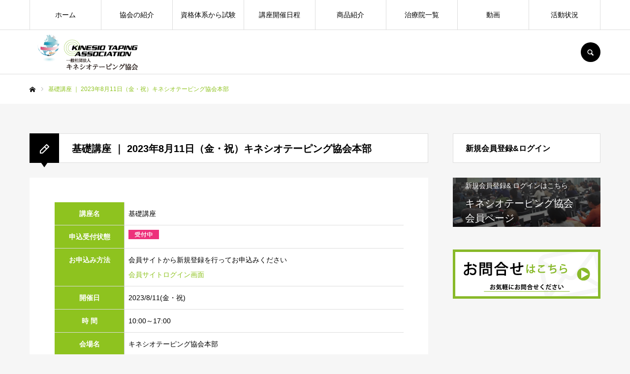

--- FILE ---
content_type: text/html; charset=UTF-8
request_url: https://www.kinesiotaping.jp/schedule/kanto/20230811-2/
body_size: 72353
content:
<!DOCTYPE html>
<html class="pc" lang="ja"
	prefix="og: https://ogp.me/ns#" >
<head>
<meta charset="UTF-8">
<!--[if IE]><meta http-equiv="X-UA-Compatible" content="IE=edge"><![endif]-->
<meta name="viewport" content="width=device-width">
<meta name="format-detection" content="telephone=no">

<meta name="description" content="キネシオテーピング協会ホームページです。ホーム、協会の紹介、試験、セミナー日程、商品紹介、治療院一覧、動画、活動報告、Kinesio Taping Association、キネシオテックス、加瀨建造会長、基礎講座、キネシオテーピング、キネシオテープ、資格取得">
<link rel="pingback" href="https://www.kinesiotaping.jp/wp/xmlrpc.php">
	<style>img:is([sizes="auto" i], [sizes^="auto," i]) { contain-intrinsic-size: 3000px 1500px }</style>
	
		<!-- All in One SEO 4.0.18 -->
		<title>基礎講座 ｜ 2023年8月11日（金・祝）キネシオテーピング協会本部 - 一般社団法人 キネシオテーピング協会</title>
		<meta name="description" content="講座名基礎講座 申込受付状態 お申込み方法会員サイトから新規登録を行ってお申込みください 会員サイトログイン画 […]"/>
		<link rel="canonical" href="https://www.kinesiotaping.jp/schedule/kanto/20230811-2/" />

		<!-- Global site tag (gtag.js) - Google Analytics --> <script async src="https://www.googletagmanager.com/gtag/js?id=UA-21741686-1"></script>
<script>
  window.dataLayer = window.dataLayer || [];
  function gtag(){dataLayer.push(arguments);}
  gtag('js', new Date());
  gtag('config', 'UA-21741686-1');
</script>
		<meta property="og:site_name" content="一般社団法人 キネシオテーピング協会 - キネシオテーピング協会ホームページです。ホーム、協会の紹介、試験、セミナー日程、商品紹介、治療院一覧、動画、活動報告、Kinesio Taping Association、キネシオテックス、加瀨建造会長、基礎講座、キネシオテーピング、キネシオテープ、資格取得" />
		<meta property="og:type" content="article" />
		<meta property="og:title" content="基礎講座 ｜ 2023年8月11日（金・祝）キネシオテーピング協会本部 - 一般社団法人 キネシオテーピング協会" />
		<meta property="og:description" content="講座名基礎講座 申込受付状態 お申込み方法会員サイトから新規登録を行ってお申込みください 会員サイトログイン画 […]" />
		<meta property="og:url" content="https://www.kinesiotaping.jp/schedule/kanto/20230811-2/" />
		<meta property="article:published_time" content="2023-05-19T02:59:59Z" />
		<meta property="article:modified_time" content="2023-05-19T03:00:29Z" />
		<meta property="twitter:card" content="summary" />
		<meta property="twitter:domain" content="www.kinesiotaping.jp" />
		<meta property="twitter:title" content="基礎講座 ｜ 2023年8月11日（金・祝）キネシオテーピング協会本部 - 一般社団法人 キネシオテーピング協会" />
		<meta property="twitter:description" content="講座名基礎講座 申込受付状態 お申込み方法会員サイトから新規登録を行ってお申込みください 会員サイトログイン画 […]" />
		<script type="application/ld+json" class="aioseo-schema">
			{"@context":"https:\/\/schema.org","@graph":[{"@type":"WebSite","@id":"https:\/\/www.kinesiotaping.jp\/#website","url":"https:\/\/www.kinesiotaping.jp\/","name":"\u4e00\u822c\u793e\u56e3\u6cd5\u4eba \u30ad\u30cd\u30b7\u30aa\u30c6\u30fc\u30d4\u30f3\u30b0\u5354\u4f1a","description":"\u30ad\u30cd\u30b7\u30aa\u30c6\u30fc\u30d4\u30f3\u30b0\u5354\u4f1a\u30db\u30fc\u30e0\u30da\u30fc\u30b8\u3067\u3059\u3002\u30db\u30fc\u30e0\u3001\u5354\u4f1a\u306e\u7d39\u4ecb\u3001\u8a66\u9a13\u3001\u30bb\u30df\u30ca\u30fc\u65e5\u7a0b\u3001\u5546\u54c1\u7d39\u4ecb\u3001\u6cbb\u7642\u9662\u4e00\u89a7\u3001\u52d5\u753b\u3001\u6d3b\u52d5\u5831\u544a\u3001Kinesio Taping Association\u3001\u30ad\u30cd\u30b7\u30aa\u30c6\u30c3\u30af\u30b9\u3001\u52a0\u7028\u5efa\u9020\u4f1a\u9577\u3001\u57fa\u790e\u8b1b\u5ea7\u3001\u30ad\u30cd\u30b7\u30aa\u30c6\u30fc\u30d4\u30f3\u30b0\u3001\u30ad\u30cd\u30b7\u30aa\u30c6\u30fc\u30d7\u3001\u8cc7\u683c\u53d6\u5f97","publisher":{"@id":"https:\/\/www.kinesiotaping.jp\/#organization"}},{"@type":"Organization","@id":"https:\/\/www.kinesiotaping.jp\/#organization","name":"\u30ad\u30cd\u30b7\u30aa\u30c6\u30fc\u30d4\u30f3\u30b0\u5354\u4f1a","url":"https:\/\/www.kinesiotaping.jp\/"},{"@type":"BreadcrumbList","@id":"https:\/\/www.kinesiotaping.jp\/schedule\/kanto\/20230811-2\/#breadcrumblist","itemListElement":[{"@type":"ListItem","@id":"https:\/\/www.kinesiotaping.jp\/#listItem","position":"1","item":{"@id":"https:\/\/www.kinesiotaping.jp\/#item","name":"\u30db\u30fc\u30e0","description":"\u30ad\u30cd\u30b7\u30aa\u30c6\u30fc\u30d4\u30f3\u30b0\u5354\u4f1a\u30db\u30fc\u30e0\u30da\u30fc\u30b8\u3067\u3059\u3002\u30db\u30fc\u30e0\u3001\u5354\u4f1a\u306e\u7d39\u4ecb\u3001\u8a66\u9a13\u3001\u30bb\u30df\u30ca\u30fc\u65e5\u7a0b\u3001\u5546\u54c1\u7d39\u4ecb\u3001\u6cbb\u7642\u9662\u4e00\u89a7\u3001\u52d5\u753b\u3001\u6d3b\u52d5\u5831\u544a\u3001Kinesio Taping Association\u3001\u30ad\u30cd\u30b7\u30aa\u30c6\u30c3\u30af\u30b9\u3001\u52a0\u7028\u5efa\u9020\u4f1a\u9577\u3001\u57fa\u790e\u8b1b\u5ea7\u3001\u30ad\u30cd\u30b7\u30aa\u30c6\u30fc\u30d4\u30f3\u30b0\u3001\u30ad\u30cd\u30b7\u30aa\u30c6\u30fc\u30d7\u3001\u8cc7\u683c\u53d6\u5f97","url":"https:\/\/www.kinesiotaping.jp\/"},"nextItem":"https:\/\/www.kinesiotaping.jp\/schedule\/#listItem"},{"@type":"ListItem","@id":"https:\/\/www.kinesiotaping.jp\/schedule\/#listItem","position":"2","item":{"@id":"https:\/\/www.kinesiotaping.jp\/schedule\/#item","name":"\u8b1b\u5ea7\u958b\u50ac\u65e5\u7a0b","description":"\u5317\u6d77\u9053 \u6771\u6d77 \u4e5d\u5dde \u6771\u5317 \u95a2\u897f \u95a2\u6771 \u4e2d\u56fd\u56db\u56fd","url":"https:\/\/www.kinesiotaping.jp\/schedule\/"},"nextItem":"https:\/\/www.kinesiotaping.jp\/schedule\/kanto\/#listItem","previousItem":"https:\/\/www.kinesiotaping.jp\/#listItem"},{"@type":"ListItem","@id":"https:\/\/www.kinesiotaping.jp\/schedule\/kanto\/#listItem","position":"3","item":{"@id":"https:\/\/www.kinesiotaping.jp\/schedule\/kanto\/#item","name":"\u95a2\u6771","description":"\u57fa\u790e\u8b1b\u5ea7 \u203b\u3069\u306a\u305f\u3067\u3082\u53d7\u8b1b\u3067\u304d\u307e\u3059 \u8b1b\u5ea7\u8a73\u7d30\u306f\u3053\u3061\u3089 \u9069\u5207\u306a\u898b\u7acb\u3066\uff06\u7b4b\u8089\u5225\u30c6\u30fc\u30d7\uff08\u4e0a\u534a\u8eab\uff09\u8b1b\u5ea7 \u203bCKTT\u4f1a\u54e1\uff08\u57fa\u790e\u8b1b\u5ea7\u4fee\u4e86\u8005\u304c\u53d7\u8b1b\u3067\u304d\u307e\u3059\uff09 \u8b1b\u5ea7\u8a73\u7d30\u306f\u3053\u3061\u3089 \u9069\u5207\u306a\u898b\u7acb\u3066\uff06\u7b4b\u8089\u5225\u30c6\u30fc\u30d7\uff08\u4e0b\u534a\u8eab\uff09\u8b1b\u5ea7 \u203bCKTT\u4f1a\u54e1\uff08 [\u2026]","url":"https:\/\/www.kinesiotaping.jp\/schedule\/kanto\/"},"nextItem":"https:\/\/www.kinesiotaping.jp\/schedule\/kanto\/20230811-2\/#listItem","previousItem":"https:\/\/www.kinesiotaping.jp\/schedule\/#listItem"},{"@type":"ListItem","@id":"https:\/\/www.kinesiotaping.jp\/schedule\/kanto\/20230811-2\/#listItem","position":"4","item":{"@id":"https:\/\/www.kinesiotaping.jp\/schedule\/kanto\/20230811-2\/#item","name":"\u57fa\u790e\u8b1b\u5ea7 \uff5c 2023\u5e748\u670811\u65e5\uff08\u91d1\u30fb\u795d\uff09\u30ad\u30cd\u30b7\u30aa\u30c6\u30fc\u30d4\u30f3\u30b0\u5354\u4f1a\u672c\u90e8","description":"\u8b1b\u5ea7\u540d\u57fa\u790e\u8b1b\u5ea7 \u7533\u8fbc\u53d7\u4ed8\u72b6\u614b \u304a\u7533\u8fbc\u307f\u65b9\u6cd5\u4f1a\u54e1\u30b5\u30a4\u30c8\u304b\u3089\u65b0\u898f\u767b\u9332\u3092\u884c\u3063\u3066\u304a\u7533\u8fbc\u307f\u304f\u3060\u3055\u3044 \u4f1a\u54e1\u30b5\u30a4\u30c8\u30ed\u30b0\u30a4\u30f3\u753b [\u2026]","url":"https:\/\/www.kinesiotaping.jp\/schedule\/kanto\/20230811-2\/"},"previousItem":"https:\/\/www.kinesiotaping.jp\/schedule\/kanto\/#listItem"}]},{"@type":"WebPage","@id":"https:\/\/www.kinesiotaping.jp\/schedule\/kanto\/20230811-2\/#webpage","url":"https:\/\/www.kinesiotaping.jp\/schedule\/kanto\/20230811-2\/","name":"\u57fa\u790e\u8b1b\u5ea7 \uff5c 2023\u5e748\u670811\u65e5\uff08\u91d1\u30fb\u795d\uff09\u30ad\u30cd\u30b7\u30aa\u30c6\u30fc\u30d4\u30f3\u30b0\u5354\u4f1a\u672c\u90e8 - \u4e00\u822c\u793e\u56e3\u6cd5\u4eba \u30ad\u30cd\u30b7\u30aa\u30c6\u30fc\u30d4\u30f3\u30b0\u5354\u4f1a","description":"\u8b1b\u5ea7\u540d\u57fa\u790e\u8b1b\u5ea7 \u7533\u8fbc\u53d7\u4ed8\u72b6\u614b \u304a\u7533\u8fbc\u307f\u65b9\u6cd5\u4f1a\u54e1\u30b5\u30a4\u30c8\u304b\u3089\u65b0\u898f\u767b\u9332\u3092\u884c\u3063\u3066\u304a\u7533\u8fbc\u307f\u304f\u3060\u3055\u3044 \u4f1a\u54e1\u30b5\u30a4\u30c8\u30ed\u30b0\u30a4\u30f3\u753b [\u2026]","inLanguage":"ja","isPartOf":{"@id":"https:\/\/www.kinesiotaping.jp\/#website"},"breadcrumb":{"@id":"https:\/\/www.kinesiotaping.jp\/schedule\/kanto\/20230811-2\/#breadcrumblist"},"datePublished":"2023-05-19T02:59:59+09:00","dateModified":"2023-05-19T03:00:29+09:00"}]}
		</script>
		<!-- All in One SEO -->

<link rel="alternate" type="application/rss+xml" title="一般社団法人 キネシオテーピング協会 &raquo; フィード" href="https://www.kinesiotaping.jp/feed/" />
<link rel="alternate" type="application/rss+xml" title="一般社団法人 キネシオテーピング協会 &raquo; コメントフィード" href="https://www.kinesiotaping.jp/comments/feed/" />
		<!-- This site uses the Google Analytics by MonsterInsights plugin v7.17.0 - Using Analytics tracking - https://www.monsterinsights.com/ -->
		<!-- Note: MonsterInsights is not currently configured on this site. The site owner needs to authenticate with Google Analytics in the MonsterInsights settings panel. -->
					<!-- No UA code set -->
				<!-- / Google Analytics by MonsterInsights -->
		<script type="text/javascript">
/* <![CDATA[ */
window._wpemojiSettings = {"baseUrl":"https:\/\/s.w.org\/images\/core\/emoji\/16.0.1\/72x72\/","ext":".png","svgUrl":"https:\/\/s.w.org\/images\/core\/emoji\/16.0.1\/svg\/","svgExt":".svg","source":{"concatemoji":"https:\/\/www.kinesiotaping.jp\/wp\/wp-includes\/js\/wp-emoji-release.min.js?ver=6.8.3"}};
/*! This file is auto-generated */
!function(s,n){var o,i,e;function c(e){try{var t={supportTests:e,timestamp:(new Date).valueOf()};sessionStorage.setItem(o,JSON.stringify(t))}catch(e){}}function p(e,t,n){e.clearRect(0,0,e.canvas.width,e.canvas.height),e.fillText(t,0,0);var t=new Uint32Array(e.getImageData(0,0,e.canvas.width,e.canvas.height).data),a=(e.clearRect(0,0,e.canvas.width,e.canvas.height),e.fillText(n,0,0),new Uint32Array(e.getImageData(0,0,e.canvas.width,e.canvas.height).data));return t.every(function(e,t){return e===a[t]})}function u(e,t){e.clearRect(0,0,e.canvas.width,e.canvas.height),e.fillText(t,0,0);for(var n=e.getImageData(16,16,1,1),a=0;a<n.data.length;a++)if(0!==n.data[a])return!1;return!0}function f(e,t,n,a){switch(t){case"flag":return n(e,"\ud83c\udff3\ufe0f\u200d\u26a7\ufe0f","\ud83c\udff3\ufe0f\u200b\u26a7\ufe0f")?!1:!n(e,"\ud83c\udde8\ud83c\uddf6","\ud83c\udde8\u200b\ud83c\uddf6")&&!n(e,"\ud83c\udff4\udb40\udc67\udb40\udc62\udb40\udc65\udb40\udc6e\udb40\udc67\udb40\udc7f","\ud83c\udff4\u200b\udb40\udc67\u200b\udb40\udc62\u200b\udb40\udc65\u200b\udb40\udc6e\u200b\udb40\udc67\u200b\udb40\udc7f");case"emoji":return!a(e,"\ud83e\udedf")}return!1}function g(e,t,n,a){var r="undefined"!=typeof WorkerGlobalScope&&self instanceof WorkerGlobalScope?new OffscreenCanvas(300,150):s.createElement("canvas"),o=r.getContext("2d",{willReadFrequently:!0}),i=(o.textBaseline="top",o.font="600 32px Arial",{});return e.forEach(function(e){i[e]=t(o,e,n,a)}),i}function t(e){var t=s.createElement("script");t.src=e,t.defer=!0,s.head.appendChild(t)}"undefined"!=typeof Promise&&(o="wpEmojiSettingsSupports",i=["flag","emoji"],n.supports={everything:!0,everythingExceptFlag:!0},e=new Promise(function(e){s.addEventListener("DOMContentLoaded",e,{once:!0})}),new Promise(function(t){var n=function(){try{var e=JSON.parse(sessionStorage.getItem(o));if("object"==typeof e&&"number"==typeof e.timestamp&&(new Date).valueOf()<e.timestamp+604800&&"object"==typeof e.supportTests)return e.supportTests}catch(e){}return null}();if(!n){if("undefined"!=typeof Worker&&"undefined"!=typeof OffscreenCanvas&&"undefined"!=typeof URL&&URL.createObjectURL&&"undefined"!=typeof Blob)try{var e="postMessage("+g.toString()+"("+[JSON.stringify(i),f.toString(),p.toString(),u.toString()].join(",")+"));",a=new Blob([e],{type:"text/javascript"}),r=new Worker(URL.createObjectURL(a),{name:"wpTestEmojiSupports"});return void(r.onmessage=function(e){c(n=e.data),r.terminate(),t(n)})}catch(e){}c(n=g(i,f,p,u))}t(n)}).then(function(e){for(var t in e)n.supports[t]=e[t],n.supports.everything=n.supports.everything&&n.supports[t],"flag"!==t&&(n.supports.everythingExceptFlag=n.supports.everythingExceptFlag&&n.supports[t]);n.supports.everythingExceptFlag=n.supports.everythingExceptFlag&&!n.supports.flag,n.DOMReady=!1,n.readyCallback=function(){n.DOMReady=!0}}).then(function(){return e}).then(function(){var e;n.supports.everything||(n.readyCallback(),(e=n.source||{}).concatemoji?t(e.concatemoji):e.wpemoji&&e.twemoji&&(t(e.twemoji),t(e.wpemoji)))}))}((window,document),window._wpemojiSettings);
/* ]]> */
</script>
<link rel='stylesheet' id='style-css' href='https://www.kinesiotaping.jp/wp/wp-content/themes/every_tcd075/style.css?ver=2.3.1' type='text/css' media='all' />
<style id='wp-emoji-styles-inline-css' type='text/css'>

	img.wp-smiley, img.emoji {
		display: inline !important;
		border: none !important;
		box-shadow: none !important;
		height: 1em !important;
		width: 1em !important;
		margin: 0 0.07em !important;
		vertical-align: -0.1em !important;
		background: none !important;
		padding: 0 !important;
	}
</style>
<link rel='stylesheet' id='wp-block-library-css' href='https://www.kinesiotaping.jp/wp/wp-includes/css/dist/block-library/style.min.css?ver=6.8.3' type='text/css' media='all' />
<style id='classic-theme-styles-inline-css' type='text/css'>
/*! This file is auto-generated */
.wp-block-button__link{color:#fff;background-color:#32373c;border-radius:9999px;box-shadow:none;text-decoration:none;padding:calc(.667em + 2px) calc(1.333em + 2px);font-size:1.125em}.wp-block-file__button{background:#32373c;color:#fff;text-decoration:none}
</style>
<link rel='stylesheet' id='coblocks-frontend-css' href='https://www.kinesiotaping.jp/wp/wp-content/plugins/coblocks/dist/coblocks-style.css?ver=70f3a0948aba18d8ccfbe17b3fd36a38' type='text/css' media='all' />
<link rel='stylesheet' id='liquid-blocks-css' href='https://www.kinesiotaping.jp/wp/wp-content/plugins/liquid-blocks/css/block.css?ver=1.1.0' type='text/css' media='all' />
<style id='global-styles-inline-css' type='text/css'>
:root{--wp--preset--aspect-ratio--square: 1;--wp--preset--aspect-ratio--4-3: 4/3;--wp--preset--aspect-ratio--3-4: 3/4;--wp--preset--aspect-ratio--3-2: 3/2;--wp--preset--aspect-ratio--2-3: 2/3;--wp--preset--aspect-ratio--16-9: 16/9;--wp--preset--aspect-ratio--9-16: 9/16;--wp--preset--color--black: #000000;--wp--preset--color--cyan-bluish-gray: #abb8c3;--wp--preset--color--white: #ffffff;--wp--preset--color--pale-pink: #f78da7;--wp--preset--color--vivid-red: #cf2e2e;--wp--preset--color--luminous-vivid-orange: #ff6900;--wp--preset--color--luminous-vivid-amber: #fcb900;--wp--preset--color--light-green-cyan: #7bdcb5;--wp--preset--color--vivid-green-cyan: #00d084;--wp--preset--color--pale-cyan-blue: #8ed1fc;--wp--preset--color--vivid-cyan-blue: #0693e3;--wp--preset--color--vivid-purple: #9b51e0;--wp--preset--gradient--vivid-cyan-blue-to-vivid-purple: linear-gradient(135deg,rgba(6,147,227,1) 0%,rgb(155,81,224) 100%);--wp--preset--gradient--light-green-cyan-to-vivid-green-cyan: linear-gradient(135deg,rgb(122,220,180) 0%,rgb(0,208,130) 100%);--wp--preset--gradient--luminous-vivid-amber-to-luminous-vivid-orange: linear-gradient(135deg,rgba(252,185,0,1) 0%,rgba(255,105,0,1) 100%);--wp--preset--gradient--luminous-vivid-orange-to-vivid-red: linear-gradient(135deg,rgba(255,105,0,1) 0%,rgb(207,46,46) 100%);--wp--preset--gradient--very-light-gray-to-cyan-bluish-gray: linear-gradient(135deg,rgb(238,238,238) 0%,rgb(169,184,195) 100%);--wp--preset--gradient--cool-to-warm-spectrum: linear-gradient(135deg,rgb(74,234,220) 0%,rgb(151,120,209) 20%,rgb(207,42,186) 40%,rgb(238,44,130) 60%,rgb(251,105,98) 80%,rgb(254,248,76) 100%);--wp--preset--gradient--blush-light-purple: linear-gradient(135deg,rgb(255,206,236) 0%,rgb(152,150,240) 100%);--wp--preset--gradient--blush-bordeaux: linear-gradient(135deg,rgb(254,205,165) 0%,rgb(254,45,45) 50%,rgb(107,0,62) 100%);--wp--preset--gradient--luminous-dusk: linear-gradient(135deg,rgb(255,203,112) 0%,rgb(199,81,192) 50%,rgb(65,88,208) 100%);--wp--preset--gradient--pale-ocean: linear-gradient(135deg,rgb(255,245,203) 0%,rgb(182,227,212) 50%,rgb(51,167,181) 100%);--wp--preset--gradient--electric-grass: linear-gradient(135deg,rgb(202,248,128) 0%,rgb(113,206,126) 100%);--wp--preset--gradient--midnight: linear-gradient(135deg,rgb(2,3,129) 0%,rgb(40,116,252) 100%);--wp--preset--font-size--small: 13px;--wp--preset--font-size--medium: 20px;--wp--preset--font-size--large: 36px;--wp--preset--font-size--x-large: 42px;--wp--preset--spacing--20: 0.44rem;--wp--preset--spacing--30: 0.67rem;--wp--preset--spacing--40: 1rem;--wp--preset--spacing--50: 1.5rem;--wp--preset--spacing--60: 2.25rem;--wp--preset--spacing--70: 3.38rem;--wp--preset--spacing--80: 5.06rem;--wp--preset--shadow--natural: 6px 6px 9px rgba(0, 0, 0, 0.2);--wp--preset--shadow--deep: 12px 12px 50px rgba(0, 0, 0, 0.4);--wp--preset--shadow--sharp: 6px 6px 0px rgba(0, 0, 0, 0.2);--wp--preset--shadow--outlined: 6px 6px 0px -3px rgba(255, 255, 255, 1), 6px 6px rgba(0, 0, 0, 1);--wp--preset--shadow--crisp: 6px 6px 0px rgba(0, 0, 0, 1);}:where(.is-layout-flex){gap: 0.5em;}:where(.is-layout-grid){gap: 0.5em;}body .is-layout-flex{display: flex;}.is-layout-flex{flex-wrap: wrap;align-items: center;}.is-layout-flex > :is(*, div){margin: 0;}body .is-layout-grid{display: grid;}.is-layout-grid > :is(*, div){margin: 0;}:where(.wp-block-columns.is-layout-flex){gap: 2em;}:where(.wp-block-columns.is-layout-grid){gap: 2em;}:where(.wp-block-post-template.is-layout-flex){gap: 1.25em;}:where(.wp-block-post-template.is-layout-grid){gap: 1.25em;}.has-black-color{color: var(--wp--preset--color--black) !important;}.has-cyan-bluish-gray-color{color: var(--wp--preset--color--cyan-bluish-gray) !important;}.has-white-color{color: var(--wp--preset--color--white) !important;}.has-pale-pink-color{color: var(--wp--preset--color--pale-pink) !important;}.has-vivid-red-color{color: var(--wp--preset--color--vivid-red) !important;}.has-luminous-vivid-orange-color{color: var(--wp--preset--color--luminous-vivid-orange) !important;}.has-luminous-vivid-amber-color{color: var(--wp--preset--color--luminous-vivid-amber) !important;}.has-light-green-cyan-color{color: var(--wp--preset--color--light-green-cyan) !important;}.has-vivid-green-cyan-color{color: var(--wp--preset--color--vivid-green-cyan) !important;}.has-pale-cyan-blue-color{color: var(--wp--preset--color--pale-cyan-blue) !important;}.has-vivid-cyan-blue-color{color: var(--wp--preset--color--vivid-cyan-blue) !important;}.has-vivid-purple-color{color: var(--wp--preset--color--vivid-purple) !important;}.has-black-background-color{background-color: var(--wp--preset--color--black) !important;}.has-cyan-bluish-gray-background-color{background-color: var(--wp--preset--color--cyan-bluish-gray) !important;}.has-white-background-color{background-color: var(--wp--preset--color--white) !important;}.has-pale-pink-background-color{background-color: var(--wp--preset--color--pale-pink) !important;}.has-vivid-red-background-color{background-color: var(--wp--preset--color--vivid-red) !important;}.has-luminous-vivid-orange-background-color{background-color: var(--wp--preset--color--luminous-vivid-orange) !important;}.has-luminous-vivid-amber-background-color{background-color: var(--wp--preset--color--luminous-vivid-amber) !important;}.has-light-green-cyan-background-color{background-color: var(--wp--preset--color--light-green-cyan) !important;}.has-vivid-green-cyan-background-color{background-color: var(--wp--preset--color--vivid-green-cyan) !important;}.has-pale-cyan-blue-background-color{background-color: var(--wp--preset--color--pale-cyan-blue) !important;}.has-vivid-cyan-blue-background-color{background-color: var(--wp--preset--color--vivid-cyan-blue) !important;}.has-vivid-purple-background-color{background-color: var(--wp--preset--color--vivid-purple) !important;}.has-black-border-color{border-color: var(--wp--preset--color--black) !important;}.has-cyan-bluish-gray-border-color{border-color: var(--wp--preset--color--cyan-bluish-gray) !important;}.has-white-border-color{border-color: var(--wp--preset--color--white) !important;}.has-pale-pink-border-color{border-color: var(--wp--preset--color--pale-pink) !important;}.has-vivid-red-border-color{border-color: var(--wp--preset--color--vivid-red) !important;}.has-luminous-vivid-orange-border-color{border-color: var(--wp--preset--color--luminous-vivid-orange) !important;}.has-luminous-vivid-amber-border-color{border-color: var(--wp--preset--color--luminous-vivid-amber) !important;}.has-light-green-cyan-border-color{border-color: var(--wp--preset--color--light-green-cyan) !important;}.has-vivid-green-cyan-border-color{border-color: var(--wp--preset--color--vivid-green-cyan) !important;}.has-pale-cyan-blue-border-color{border-color: var(--wp--preset--color--pale-cyan-blue) !important;}.has-vivid-cyan-blue-border-color{border-color: var(--wp--preset--color--vivid-cyan-blue) !important;}.has-vivid-purple-border-color{border-color: var(--wp--preset--color--vivid-purple) !important;}.has-vivid-cyan-blue-to-vivid-purple-gradient-background{background: var(--wp--preset--gradient--vivid-cyan-blue-to-vivid-purple) !important;}.has-light-green-cyan-to-vivid-green-cyan-gradient-background{background: var(--wp--preset--gradient--light-green-cyan-to-vivid-green-cyan) !important;}.has-luminous-vivid-amber-to-luminous-vivid-orange-gradient-background{background: var(--wp--preset--gradient--luminous-vivid-amber-to-luminous-vivid-orange) !important;}.has-luminous-vivid-orange-to-vivid-red-gradient-background{background: var(--wp--preset--gradient--luminous-vivid-orange-to-vivid-red) !important;}.has-very-light-gray-to-cyan-bluish-gray-gradient-background{background: var(--wp--preset--gradient--very-light-gray-to-cyan-bluish-gray) !important;}.has-cool-to-warm-spectrum-gradient-background{background: var(--wp--preset--gradient--cool-to-warm-spectrum) !important;}.has-blush-light-purple-gradient-background{background: var(--wp--preset--gradient--blush-light-purple) !important;}.has-blush-bordeaux-gradient-background{background: var(--wp--preset--gradient--blush-bordeaux) !important;}.has-luminous-dusk-gradient-background{background: var(--wp--preset--gradient--luminous-dusk) !important;}.has-pale-ocean-gradient-background{background: var(--wp--preset--gradient--pale-ocean) !important;}.has-electric-grass-gradient-background{background: var(--wp--preset--gradient--electric-grass) !important;}.has-midnight-gradient-background{background: var(--wp--preset--gradient--midnight) !important;}.has-small-font-size{font-size: var(--wp--preset--font-size--small) !important;}.has-medium-font-size{font-size: var(--wp--preset--font-size--medium) !important;}.has-large-font-size{font-size: var(--wp--preset--font-size--large) !important;}.has-x-large-font-size{font-size: var(--wp--preset--font-size--x-large) !important;}
:where(.wp-block-post-template.is-layout-flex){gap: 1.25em;}:where(.wp-block-post-template.is-layout-grid){gap: 1.25em;}
:where(.wp-block-columns.is-layout-flex){gap: 2em;}:where(.wp-block-columns.is-layout-grid){gap: 2em;}
:root :where(.wp-block-pullquote){font-size: 1.5em;line-height: 1.6;}
</style>
<link rel='stylesheet' id='default-icon-styles-css' href='https://www.kinesiotaping.jp/wp/wp-content/plugins/svg-vector-icon-plugin/public/../admin/css/wordpress-svg-icon-plugin-style.min.css?ver=6.8.3' type='text/css' media='all' />
<link rel='stylesheet' id='tablepress-default-css' href='https://www.kinesiotaping.jp/wp/wp-content/plugins/tablepress/css/default.min.css?ver=1.12' type='text/css' media='all' />
<link rel='stylesheet' id='tablepress-responsive-tables-css' href='https://www.kinesiotaping.jp/wp/wp-content/plugins/tablepress-responsive-tables/css/tablepress-responsive.min.css?ver=1.7' type='text/css' media='all' />
<script type="text/javascript" src="https://www.kinesiotaping.jp/wp/wp-includes/js/jquery/jquery.min.js?ver=3.7.1" id="jquery-core-js"></script>
<script type="text/javascript" src="https://www.kinesiotaping.jp/wp/wp-includes/js/jquery/jquery-migrate.min.js?ver=3.4.1" id="jquery-migrate-js"></script>
<link rel="https://api.w.org/" href="https://www.kinesiotaping.jp/wp-json/" /><link rel="alternate" title="JSON" type="application/json" href="https://www.kinesiotaping.jp/wp-json/wp/v2/pages/7726" /><link rel='shortlink' href='https://www.kinesiotaping.jp/?p=7726' />
<link rel="alternate" title="oEmbed (JSON)" type="application/json+oembed" href="https://www.kinesiotaping.jp/wp-json/oembed/1.0/embed?url=https%3A%2F%2Fwww.kinesiotaping.jp%2Fschedule%2Fkanto%2F20230811-2%2F" />
<link rel="alternate" title="oEmbed (XML)" type="text/xml+oembed" href="https://www.kinesiotaping.jp/wp-json/oembed/1.0/embed?url=https%3A%2F%2Fwww.kinesiotaping.jp%2Fschedule%2Fkanto%2F20230811-2%2F&#038;format=xml" />

<link rel="stylesheet" href="https://www.kinesiotaping.jp/wp/wp-content/themes/every_tcd075/css/design-plus.css?ver=2.3.1">
<link rel="stylesheet" href="https://www.kinesiotaping.jp/wp/wp-content/themes/every_tcd075/css/sns-botton.css?ver=2.3.1">
<link rel="stylesheet" media="screen and (max-width:1210px)" href="https://www.kinesiotaping.jp/wp/wp-content/themes/every_tcd075/css/responsive.css?ver=2.3.1">
<link rel="stylesheet" media="screen and (max-width:1210px)" href="https://www.kinesiotaping.jp/wp/wp-content/themes/every_tcd075/css/footer-bar.css?ver=2.3.1">

<script src="https://www.kinesiotaping.jp/wp/wp-content/themes/every_tcd075/js/jquery.easing.1.4.js?ver=2.3.1"></script>
<script src="https://www.kinesiotaping.jp/wp/wp-content/themes/every_tcd075/js/jscript.js?ver=2.3.1"></script>
<script src="https://www.kinesiotaping.jp/wp/wp-content/themes/every_tcd075/js/comment.js?ver=2.3.1"></script>

<link rel="stylesheet" href="https://www.kinesiotaping.jp/wp/wp-content/themes/every_tcd075/js/simplebar.css?ver=2.3.1">
<script src="https://www.kinesiotaping.jp/wp/wp-content/themes/every_tcd075/js/simplebar.min.js?ver=2.3.1"></script>


<script src="https://www.kinesiotaping.jp/wp/wp-content/themes/every_tcd075/js/header_fix.js?ver=2.3.1"></script>

<style type="text/css">

body, input, textarea { font-family: Arial, "ヒラギノ角ゴ ProN W3", "Hiragino Kaku Gothic ProN", "メイリオ", Meiryo, sans-serif; }

.rich_font, .p-vertical { font-family: Arial, "ヒラギノ角ゴ ProN W3", "Hiragino Kaku Gothic ProN", "メイリオ", Meiryo, sans-serif; }

.rich_font_type1 { font-family: Arial, "ヒラギノ角ゴ ProN W3", "Hiragino Kaku Gothic ProN", "メイリオ", Meiryo, sans-serif; }
.rich_font_type2 { font-family: "Hiragino Sans", "ヒラギノ角ゴ ProN", "Hiragino Kaku Gothic ProN", "游ゴシック", YuGothic, "メイリオ", Meiryo, sans-serif; font-weight:500; }
.rich_font_type3 { font-family: "Times New Roman" , "游明朝" , "Yu Mincho" , "游明朝体" , "YuMincho" , "ヒラギノ明朝 Pro W3" , "Hiragino Mincho Pro" , "HiraMinProN-W3" , "HGS明朝E" , "ＭＳ Ｐ明朝" , "MS PMincho" , serif; font-weight:500; }


#global_menu > ul > li > a { color:#000000; }
#global_menu > ul > li > a:after { background:#8ec31f; }
#global_menu ul ul a { color:#000000; background:#8ec31f; }
#global_menu ul ul a:hover { background:#c8d85b; }
#global_menu ul ul li.menu-item-has-children > a:before { color:#000000; }
#drawer_menu { background:#222222; }
#mobile_menu a { color:#ffffff; background:#222222; border-bottom:1px solid #444444; }
#mobile_menu li li a { color:#ffffff; background:#333333; }
#mobile_menu a:hover, #drawer_menu .close_button:hover, #mobile_menu .child_menu_button:hover { color:#ffffff; background:#8ec31f; }
#mobile_menu li li a:hover { color:#ffffff; }
.megamenu_recipe_category_list .headline { color:#8ec31f; font-size:18px; }
.megamenu_recipe_category_list .headline a { color:#8ec31f; }
.megamenu_blog_list .menu_area a:hover, .megamenu_blog_list .menu_area li.active a, .megamenu_blog_list .post_list { background:#e8e8e8; }
#header_search { background:rgba(0,0,0,0.7); }
#header_login, #header_logout { color:#000000; background:#eeeeee; }
#header_login:hover, #header_logout:hover { color:#ffffff; background:#8ec31f; }
#header_register { color:#ffffff; background:#054690; }
#header_register:hover { color:#ffffff; background:#1b5ba2; }
.footer_headline { color:#ffffff; }
.footer_menu ul li a { color:#ffffff; }
#footer_menu, #footer_category_menu, #footer_widget { border-color:rgba(255,255,255,0.3); }



.cat_id_35 { background:#ff7f00; }
.cat_id_35:hover { background:#fbc525; }
.cat_id_26 { background:#9622cc; }
.cat_id_26:hover { background:#fbc525; }
.cat_id_33 { background:#00e2ea; }
.cat_id_33:hover { background:#fbc525; }
.cat_id_28 { background:#ddb927; }
.cat_id_28:hover { background:#fbc525; }
.cat_id_27 { background:#3a4cea; }
.cat_id_27:hover { background:#fbc525; }
.cat_id_32 { background:#ff63ec; }
.cat_id_32:hover { background:#fbc525; }
.cat_id_29 { background:#f9135c; }
.cat_id_29:hover { background:#fbc525; }
.cat_id_30 { background:#afafaf; }
.cat_id_30:hover { background:#fbc525; }
.cat_id_34 { background:#f7a01d; }
.cat_id_34:hover { background:#fbc525; }
.cat_id_31 { background:#03bc1f; }
.cat_id_31:hover { background:#fbc525; }
.premium_icon { background:#bcab4a !important; }
.premium_icon:before { content:'\e911'; }
.index_blog .premium_icon, #post_list .premium_post .premium_icon, #related_post .premium_icon { background:#bcab4a !important; }
.index_blog .premium_icon:before, #post_list .premium_post .premium_icon:before, #related_post .premium_icon:before { content:'\e911'; }
#page_header_design_headline { font-size:20px; color:#000000; background:#ffffff; border-color:#dddddd; }
#page_header_design_headline:before { background:#000000; font-family:'headline_icon'; content:'\e90a'; font-size:37px; line-height:65px; }
@media screen and (max-width:1210px) {
  #page_header_design_headline:before { font-size:32px; line-height:52px; }
}
#page_header_design_headline:after { border-color:#000000 transparent transparent transparent; }
@media screen and (max-width:650px) {
  #page_header_design_headline { font-size:15px; }
}

.author_profile a.avatar img, .animate_image img, .animate_background .image, #recipe_archive .blur_image {
  width:100%; height:auto;
  -webkit-transition: transform  0.75s ease;
  transition: transform  0.75s ease;
}
.author_profile a.avatar:hover img, .animate_image:hover img, .animate_background:hover .image, #recipe_archive a:hover .blur_image {
  -webkit-transform: scale(1.2);
  transform: scale(1.2);
}




a { color:#000; }

a:hover, #header_logo a, #footer_logo a, #header_user_name .user_name, #comment_headline, .tcd_category_list a:hover, .tcd_category_list .child_menu_button:hover, .register_form_wrap .privacy_policy a, #my_account_edit #delete_account:hover, .widget_tab_post_list a:hover .date, #post_title_area .post_meta a:hover, #news_list a:hover .date,
  .recipe_list .title_area .title a:hover, .recipe_list .link:hover .title, .recipe_list .link:hover .post_meta, #post_list a:hover .title, #post_list a:hover .post_meta li, #recipe_archive a:hover .desc, .cf_data_list li a:hover, #footer_social_link li a:hover:before, #recipe_title_area .meta li a:hover, #recipe_image_slider .slick-arrow:hover:after, .recipe_slider_widget .slick-arrow:hover:before,
    #footer a:hover, .cardlink_title a:hover, #related_post .item a:hover, .comment a:hover, .comment_form_wrapper a:hover, #bread_crumb, #bread_crumb .last, #bread_crumb a:hover, #bread_crumb li.home a:hover:after, .author_profile a:hover, .author_profile .author_link li a:hover:before, #post_meta_bottom a:hover, .recipe_list .title_area .post_meta a:hover,
      #author_page_header .author_link li a:hover:before, #ranking_list_tab li.active a, .ranking_list a:hover .title, #author_list a:hover .title span, #searchform .submit_button:hover:before, .styled_post_list1 a:hover .title_area, .styled_post_list1 a:hover .date, .p-dropdown__title:hover:after, .p-dropdown__list li a:hover,
        #index_recipe_slider a:hover .title, #index_recipe_slider a:hover .post_meta, #index_recipe_slider .owl-nav button:hover span:after, .recipe_slider_widget .slick-arrow:hover:after, #about_faq_list dt:hover,#about_faq_list dt.active, #about_faq_list dt:hover:after,
          #menu_button:hover:before, .mobile #header_login:hover, .mobile #header_logout:hover, .mobile #header_search_button:hover:before, .styled_post_list1 .rank,
          	#next_prev_post a:hover:before, #next_prev_post a:hover, .form_wrap .headline, #my_account_header .name, #index_recipe_slider .title a:hover
  { color: #8ec31f; }

.pc #header_search_button:hover, #index_slider .search_button:hover input, #return_top a, #comment_tab li a:hover, #comment_tab li.active a, #comment_header #comment_closed p, #submit_comment:hover, #cancel_comment_reply a:hover,
  #recipe_image_slider .slick-dots button:hover::before, #recipe_image_slider .slick-dots .slick-active button::before, .form_wrap .submit input, .login_form_wrap #create_account, .register_form_wrap .register_form_header, .recipe_list2 .delete:hover,
    #wp-calendar #prev a:hover, #wp-calendar #next a:hover, #wp-calendar td a:hover, #p_readmore .button, .page_navi span.current, .page_navi a:hover, #post_pagination p, #post_pagination a:hover, .c-pw__btn:hover, #post_pagination a:hover
  { background-color: #8ec31f; }

.form_wrap .input_field:focus, #guest_info input:focus, #comment_textarea textarea:focus, .c-pw__box-input:focus, .page_navi span.current, .page_navi a:hover, #post_pagination p, #post_pagination a:hover
  { border-color: #8ec31f; }

#comment_tab li.active a:after, #comment_header #comment_closed p:after
  { border-color:#8ec31f transparent transparent transparent; }

.modal_wrap .close_modal_button:hover:before
  { color: #8ec31f !important; }

#header_logo a:hover, #footer_logo a:hover, .register_form_wrap .privacy_policy a:hover, .megamenu_recipe_category_list .headline a:hover
  { color: #e95412; }
#header_register:hover, #return_top a:hover, .form_wrap .submit input:hover, .login_form_wrap #create_account:hover, #p_readmore .button:hover
  { background-color: #e95412; }
.post_content a { color: #8ec31f; }
.post_content a:hover { color:#8ec31f; }

#header_user_name , #header_logout , #header_login {
display:none;
}

#recipe_category_list_widget-3 .widget_headline:before {
    content: '\e90a';
    font-size: 37px;
    line-height: 65px;
}
mark {
    font-style: normal; 
    font-weight: bold;
padding:1rem;
}

.wp-block-button a {
padding:1.5rem 3rem;
}
.wp-block-button a:hover {
background-color:rgba(142,195,31,0.5) !important;
color:#ffffff ;
}

.wp-block-buttons .wp-block-button {
display: block;
margin-bottom: 3rem !important;
}

.contact_tell , .contact_fax {
font-size:18px;

}
h4.price {
margin-bottom: 2.5rem;
    color: #8ec31f;
font-size:22px;
}

.wp-block-table.is-style-stripes {
border-bottom: none;
}
/*-----
メールフォーム
-----*/

#mail_form .wrap {
    display: flex;
    flex: 1;
    width:100%;
    border-top: 1px solid #cccccc ;
}

#mail_form .wrap div { 
padding:1.5rem 2rem;
}

#mail_form .wrap div:first-child { 
    font-weight: bold;
    min-width:25%;
    line-height: 3;
}

#mail_form .wrap input , #mail_form .wrap textarea , #mail_form .wrap select {
	box-sizing: border-box;
	padding: 0.5em;
	letter-spacing: 1px;
	border: 1px solid #cccccc;
	border-radius: 4px;
 background: #ededed;
}

input[type="text"] , textarea {
width:100%;
}

#mail_form .wrap div span.text {
    margin: 1rem 0;
display:block;
    font-size: 11px;
    line-height: 1.5;
    color: #222222;
}

#mail_form .mandatory {
 background:#8ec31f;
color:#ffffff;
padding:0.5rem;
margin-right: 1rem;
font-size:11px;
border-radius: 5px;
}
@media (min-width: 950px) {
.mw_wp_form_confirm #mail_form .wrap div:nth-child(2) {
padding-top:40px;
}
}
@media (max-width: 950px) {
#mail_form .wrap div:nth-child(2) {
padding-top:0px !important;
}
}
.form_btn {
margin-bottom: 50px;
text-align: center;
}

input[type="submit"]:hover {
opacity: 0.5;
}

.form_btn input:nth-child(2) {
 background:#e95412;
margin-left:1rem;
}

.conf_btn {
 background:#8ec31f;
color:#ffffff;
padding:1rem 2rem;
margin:0 auto;
border-radius: 5px;
border:none;
font-weight:bold;
cursor:pointer ;
}

.error {
padding-top:1rem;
}

@media (max-width: 950px) {
#mail_form .wrap {
    display: block;
}
}
.page_link {
    display: flex;
flex-wrap: wrap;
justify-content: space-around;
}
.page_link {
margin-left:0;
}

.page_link:after {
    content: "";
    display: block;
    width: 50%;  /* .boxに指定したwidthと同じ幅を指定する */
    height: 0;
}
.page_link li {
    list-style: none;
    border-bottom: 1px dotted #cccccc;
    padding-bottom:1rem;
    padding-top:1rem;
    font-weight: bold;
min-width:50%;
}

@media (max-width: 950px) {
.page_link li {
width:100%;
}
}

h3.tittle  {
  position: relative;
  padding: 1rem 0;
  border-bottom: 3px solid #8ec31f;
margin-bottom: 2.5rem;
color:#8ec31f;
}

h3.tittle:before {
  position: absolute;
  bottom: -3px;
  left: 0;
  width: 20%;
  height: 3px;
  content: '';
  background: #709918;
}
h4.sub_title {
  padding: 0.5rem 1rem;
  border-left: 3px solid #000;
font-size:16px;
margin-bottom: 1.5rem;
}

i {
padding-right:1rem;
}

/*-----
テーブル
-----*/

.graph tr:first-child td {
    background: #8ec31f !important;
    color: #ffffff;
text-align:center;
font-weight:bold;
}

.tablepress th {
    background: #8ec31f !important;
    color: #ffffff;
text-align:center;
font-weight:bold;
    border-left: 1px #ffffff solid;
}
.tablepress th:first-child {
    border-left: none;
}

.tablepress tbody tr:last-child {
border-bottom: 1px solid #cccccc;
}
.tablepress tbody td {
border-left: 1px solid #cccccc;
}
.tablepress tbody td img {
text-align: center;
}
.tablepress td:last-child {
border-right: 1px solid #cccccc;
}
.tablepress caption {
display:none;
}

.text_box {
  padding: 2rem;
  border: 1px solid #cccccc;
    background: #F2F2F2;
}

.text_box_white {
  padding: 2rem;
  border: 1px dotted #333333;
    background: #ffffff;
}
@media (max-width: 768px) {
.tablepress td:last-child {
    border-right: none;
}
.tablepress tbody tr:last-child {
    border-bottom: none;
}
}
 
/*-----
治療院一覧・3カラム
-----*/
.has-3-columns figure {
box-shadow:none;
position: relative;
margin-bottom: 2rem;
background-color: black;
display: inline-block;
}

.has-3-columns figure img {
opacity: 0.5; 
display: block;
}

.has-3-columns figure:hover {
opacity: 0.5 ;
transition: 0.3s ;
}

.has-3-columns figcaption {
    text-align: center;
    position: absolute;
    z-index: 999;
   top: 50%;
  left: 50%;
  transform: translateY(-50%) translateX(-50%);
  -webkit- transform: translateY(-50%) translateX(-50%);
  margin: auto;
font-size: 1rem;
width:100%;
}
.has-3-columns figcaption a , .is-style-shadow figcaption i {
color:#ffffff;
}
@media (max-width: 950px) {
.has-3-columns figcaption { 
font-size: 18px;
}
}.tablepress td:first-child {
background: #8ec31f !important;
    color: #ffffff;
    text-align: center;
    font-weight: bold;
    border-left: 1px #ffffff solid;
width:20%;

}
.tablepress td:last-child {
    border-right: none;
}
.tablepress tbody tr:last-child {
    border-bottom: none;
}
</style>


<script>
jQuery(function(){
   jQuery('a[href^="#"]').click(function() {
      var speed = 800;
      var href= jQuery(this).attr("href");
      var target = jQuery(href == "#" || href == "" ? 'html' : href);
      var position = target.offset().top;
      jQuery('body,html').animate({scrollTop:position}, speed, 'swing');
      return false;
   });
});

</script>

</head>
<body id="body" class="wp-singular page-template-default page page-id-7726 page-child parent-pageid-1277 wp-theme-every_tcd075 logout use_header_fix header_fix_type2 guest">


<div id="container">

 <header id="header">

  <div id="header_inner">

   <div id="header_logo">
    
<h2 class="logo">
 <a href="https://www.kinesiotaping.jp/" title="一般社団法人 キネシオテーピング協会">
    <img class="pc_logo_image type1" src="https://www.kinesiotaping.jp/wp/wp-content/uploads/2021/01/logo_new.png?1763827194" alt="一般社団法人 キネシオテーピング協会" title="一般社団法人 キネシオテーピング協会" width="235" height="100" />
      <img class="mobile_logo_image" src="https://www.kinesiotaping.jp/wp/wp-content/uploads/2021/01/logo_m.png?1763827194" alt="一般社団法人 キネシオテーピング協会" title="一般社団法人 キネシオテーピング協会" width="139" height="50" />
   </a>
</h2>

       </div>

      <div id="header_button_area" class="clearfix">
        <a id="header_login" href="https://www.kinesiotaping.jp/?memberpage=login">会員ページへ</a>            <a id="header_search_button" href="#">SEARCH</a>   </div>
   
  </div>

    <a href="#" id="menu_button"><span>メニュー</span></a>
  <nav id="global_menu">
   <ul id="menu-%e3%83%a1%e3%83%8b%e3%83%a5%e3%83%bc" class="menu"><li id="menu-item-67" class="menu-item menu-item-type-custom menu-item-object-custom menu-item-home menu-item-67"><a href="https://www.kinesiotaping.jp/">ホーム</a></li>
<li id="menu-item-1171" class="menu-item menu-item-type-post_type menu-item-object-page menu-item-has-children menu-item-1171"><a href="https://www.kinesiotaping.jp/about_association/">協会の紹介</a>
<ul class="sub-menu">
	<li id="menu-item-1530" class="menu-item menu-item-type-post_type menu-item-object-page menu-item-1530"><a href="https://www.kinesiotaping.jp/about_association/details/">協会とは</a></li>
	<li id="menu-item-815" class="menu-item menu-item-type-post_type menu-item-object-page menu-item-815"><a href="https://www.kinesiotaping.jp/about_association/ryouhou/">療法について</a></li>
	<li id="menu-item-827" class="menu-item menu-item-type-post_type menu-item-object-page menu-item-827"><a href="https://www.kinesiotaping.jp/about_association/kouza/">講座情報</a></li>
</ul>
</li>
<li id="menu-item-584" class="menu-item menu-item-type-post_type menu-item-object-page menu-item-has-children menu-item-584"><a href="https://www.kinesiotaping.jp/study/">資格体系から試験</a>
<ul class="sub-menu">
	<li id="menu-item-832" class="menu-item menu-item-type-post_type menu-item-object-page menu-item-832"><a href="https://www.kinesiotaping.jp/study/description/">各資格説明</a></li>
	<li id="menu-item-833" class="menu-item menu-item-type-post_type menu-item-object-page menu-item-833"><a href="https://www.kinesiotaping.jp/study/schedule/">試験日程</a></li>
	<li id="menu-item-836" class="menu-item menu-item-type-post_type menu-item-object-page menu-item-836"><a href="https://www.kinesiotaping.jp/study/training/">養成講座</a></li>
</ul>
</li>
<li id="menu-item-385" class="menu-item menu-item-type-post_type menu-item-object-page current-page-ancestor menu-item-has-children menu-item-385"><a href="https://www.kinesiotaping.jp/schedule/">講座開催日程</a>
<ul class="sub-menu">
	<li id="menu-item-648" class="menu-item menu-item-type-post_type menu-item-object-page menu-item-648"><a href="https://www.kinesiotaping.jp/schedule/hokkaido/">北海道</a></li>
	<li id="menu-item-1253" class="menu-item menu-item-type-post_type menu-item-object-page menu-item-1253"><a href="https://www.kinesiotaping.jp/schedule/tohoku/">東北</a></li>
	<li id="menu-item-1280" class="menu-item menu-item-type-post_type menu-item-object-page current-page-ancestor menu-item-1280"><a href="https://www.kinesiotaping.jp/schedule/kanto/">関東</a></li>
	<li id="menu-item-650" class="menu-item menu-item-type-post_type menu-item-object-page menu-item-650"><a href="https://www.kinesiotaping.jp/schedule/tokai/">東海</a></li>
	<li id="menu-item-628" class="menu-item menu-item-type-post_type menu-item-object-page menu-item-628"><a href="https://www.kinesiotaping.jp/schedule/kansai/">関西</a></li>
	<li id="menu-item-646" class="menu-item menu-item-type-post_type menu-item-object-page menu-item-646"><a href="https://www.kinesiotaping.jp/schedule/chushikoku/">中国四国</a></li>
	<li id="menu-item-647" class="menu-item menu-item-type-post_type menu-item-object-page menu-item-647"><a href="https://www.kinesiotaping.jp/schedule/kyushu/">九州</a></li>
</ul>
</li>
<li id="menu-item-413" class="menu-item menu-item-type-post_type menu-item-object-page menu-item-has-children menu-item-413"><a href="https://www.kinesiotaping.jp/kinesio_tex/">商品紹介</a>
<ul class="sub-menu">
	<li id="menu-item-1836" class="menu-item menu-item-type-post_type menu-item-object-page menu-item-1836"><a href="https://www.kinesiotaping.jp/kinesio_tex/flow/">購入方法について</a></li>
	<li id="menu-item-1837" class="menu-item menu-item-type-post_type menu-item-object-page menu-item-1837"><a href="https://www.kinesiotaping.jp/kinesio_tex/tape/">テープ</a></li>
	<li id="menu-item-858" class="menu-item menu-item-type-post_type menu-item-object-page menu-item-858"><a href="https://www.kinesiotaping.jp/kinesio_tex/book/">書籍</a></li>
	<li id="menu-item-857" class="menu-item menu-item-type-post_type menu-item-object-page menu-item-857"><a href="https://www.kinesiotaping.jp/kinesio_tex/other/">その他（ハサミやT-シャツ、ポーチなど）</a></li>
</ul>
</li>
<li id="menu-item-111" class="menu-item menu-item-type-post_type menu-item-object-page menu-item-has-children menu-item-111"><a href="https://www.kinesiotaping.jp/chiryoin/">治療院一覧</a>
<ul class="sub-menu">
	<li id="menu-item-245" class="menu-item menu-item-type-post_type menu-item-object-page menu-item-245"><a href="https://www.kinesiotaping.jp/chiryoin/hokkaido/">北海道地区</a></li>
	<li id="menu-item-244" class="menu-item menu-item-type-post_type menu-item-object-page menu-item-244"><a href="https://www.kinesiotaping.jp/chiryoin/tohoku/">東北地区</a></li>
	<li id="menu-item-243" class="menu-item menu-item-type-post_type menu-item-object-page menu-item-243"><a href="https://www.kinesiotaping.jp/chiryoin/kanto/">関東地区</a></li>
	<li id="menu-item-242" class="menu-item menu-item-type-post_type menu-item-object-page menu-item-242"><a href="https://www.kinesiotaping.jp/chiryoin/tokai/">東海地区</a></li>
	<li id="menu-item-241" class="menu-item menu-item-type-post_type menu-item-object-page menu-item-241"><a href="https://www.kinesiotaping.jp/chiryoin/kansai/">関西地区</a></li>
	<li id="menu-item-240" class="menu-item menu-item-type-post_type menu-item-object-page menu-item-240"><a href="https://www.kinesiotaping.jp/chiryoin/chushikoku/">中国・四国地区</a></li>
	<li id="menu-item-239" class="menu-item menu-item-type-post_type menu-item-object-page menu-item-239"><a href="https://www.kinesiotaping.jp/chiryoin/kyushu/">九州地区</a></li>
</ul>
</li>
<li id="menu-item-923" class="menu-item menu-item-type-post_type menu-item-object-page menu-item-923"><a href="https://www.kinesiotaping.jp/movie/">動画</a></li>
<li id="menu-item-276" class="menu-item menu-item-type-post_type menu-item-object-page menu-item-has-children menu-item-276"><a href="https://www.kinesiotaping.jp/status/">活動状況</a>
<ul class="sub-menu">
	<li id="menu-item-277" class="menu-item menu-item-type-custom menu-item-object-custom menu-item-277"><a href="https://www.kinesiotaping.jp/status_category/status_cat1/">スポーツ分野</a></li>
	<li id="menu-item-278" class="menu-item menu-item-type-custom menu-item-object-custom menu-item-278"><a href="https://www.kinesiotaping.jp/status_category/status_cat2/">医療</a></li>
	<li id="menu-item-279" class="menu-item menu-item-type-custom menu-item-object-custom menu-item-279"><a href="https://www.kinesiotaping.jp/status_category/status_cat3/">加瀬名誉会長の活動</a></li>
	<li id="menu-item-280" class="menu-item menu-item-type-custom menu-item-object-custom menu-item-280"><a href="https://www.kinesiotaping.jp/status_category/status_cat4/">学術臨床大会</a></li>
	<li id="menu-item-281" class="menu-item menu-item-type-custom menu-item-object-custom menu-item-281"><a href="https://www.kinesiotaping.jp/status_category/status_cat5/">海外シンポジウム</a></li>
	<li id="menu-item-282" class="menu-item menu-item-type-custom menu-item-object-custom menu-item-282"><a href="https://www.kinesiotaping.jp/status_category/status_cat6/">講座風景</a></li>
	<li id="menu-item-283" class="menu-item menu-item-type-custom menu-item-object-custom menu-item-283"><a href="https://www.kinesiotaping.jp/status_category/status_cat7/">学校</a></li>
	<li id="menu-item-284" class="menu-item menu-item-type-custom menu-item-object-custom menu-item-284"><a href="https://www.kinesiotaping.jp/status_category/status_cat8/">ボランティア</a></li>
	<li id="menu-item-285" class="menu-item menu-item-type-custom menu-item-object-custom menu-item-285"><a href="https://www.kinesiotaping.jp/status_category/status_cat9/">犬・馬</a></li>
</ul>
</li>
</ul>  </nav>
  
    <div id="header_search">
   <form method="get" action="https://www.kinesiotaping.jp/">
    <div class="search_input"><input type="text" value="" name="s" placeholder="キーワードを入力してください" required /></div>
    <div class="search_button"><label for="header_search_submit_button">検索</label><input id="header_search_submit_button" type="submit" value="検索" /></div>
   </form>
  </div>
  
  
  
 </header>

 

<div id="bread_crumb">

<ul class="clearfix" itemscope itemtype="http://schema.org/BreadcrumbList">
 <li itemprop="itemListElement" itemscope itemtype="http://schema.org/ListItem" class="home"><a itemprop="item" href="https://www.kinesiotaping.jp/"><span itemprop="name">ホーム</span></a><meta itemprop="position" content="1"></li>
 <li class="last" itemprop="itemListElement" itemscope itemtype="http://schema.org/ListItem"><span itemprop="name">基礎講座 ｜ 2023年8月11日（金・祝）キネシオテーピング協会本部</span><meta itemprop="position" content="3"></li>
</ul>

</div>

<div id="main_contents" class="clearfix">

 <div id="main_col" class="clearfix">

    <div id="page_design_headline_area">
   <h3 class="design_headline clearfix" id="page_header_design_headline">基礎講座 ｜ 2023年8月11日（金・祝）キネシオテーピング協会本部</h3>
  </div>
  
  
  <article id="article" class="page">

      <div class="post_content clearfix">
    
<table id="tablepress-743-no-2" class="tablepress tablepress-id-743 tablepress-responsive">
<tbody>
<tr class="row-1">
	<td class="column-1">講座名</td><td class="column-2">基礎講座</td>
</tr>
<tr class="row-2">
	<td class="column-1">申込受付状態</td><td class="column-2"><img decoding="async" src="https://www.kinesiotaping.jp/wp/wp-content/uploads/2021/01/icon_uketuke.gif" alt="受付中" width="62" height="19" class="alignnone size-full wp-image-268" /></td>
</tr>
<tr class="row-3">
	<td class="column-1">お申込み方法</td><td class="column-2">会員サイトから新規登録を行ってお申込みください<br />
<a href="https://kinesiotaping.smartcore.jp/" rel="noopener" target="_blank">会員サイトログイン画面</a><br />
</td>
</tr>
<tr class="row-4">
	<td class="column-1">開催日</td><td class="column-2">2023/8/11(金・祝)</td>
</tr>
<tr class="row-5">
	<td class="column-1">時 間</td><td class="column-2">10:00～17:00</td>
</tr>
<tr class="row-6">
	<td class="column-1">会場名</td><td class="column-2">キネシオテーピング協会本部　</td>
</tr>
<tr class="row-7">
	<td class="column-1">住 所</td><td class="column-2">〒160-0015 東京都新宿区大京町4番地　山田ビル102</td>
</tr>
<tr class="row-8">
	<td class="column-1">講 師</td><td class="column-2">協会認定指導員</td>
</tr>
<tr class="row-9">
	<td class="column-1">定 員</td><td class="column-2">8名</td>
</tr>
<tr class="row-10">
	<td class="column-1">受講料</td><td class="column-2">¥16,500-（税込）</td>
</tr>
<tr class="row-11">
	<td class="column-1">申し込み先</td><td class="column-2">一般社団法人キネシオテーピング協会</td>
</tr>
<tr class="row-12">
	<td class="column-1">お問合せ（電話）</td><td class="column-2"><a href="tel:03-6273-2628">03-6273-2628</a></td>
</tr>
<tr class="row-13">
	<td class="column-1">お問合せメール</td><td class="column-2"><a href="mailto:info@kinesiotaping.or.jp" rel="noopener" target="_blank">info@kinesiotaping.or.jp</a></td>
</tr>
<tr class="row-14">
	<td class="column-1">備 考</td><td class="column-2">講座中はマスク着用のご協力をお願い致します<br />
・受講料は教材費、消費税込みの金額です。<br />
・教材：テキスト、専用テープ（9,200円（税込）相当）<br />
・修了証は会員サイト内で表示。※ご自身で印刷可能<br />
・服装：肩や腰、大腿部にテーピングしやすい服装。（ゆったりしたハーフパンツ、ノースリーブシャツなどが適当）<br />
※更衣室はありません、トイレなどで着替えていただきますのでご了承ください。）<br />
・ハサミ、筆記用具をご持参ください。<br />
・動画の撮影、録音はご遠慮ください。<br />
・ご不明な点はお申込先にお問い合わせください。<br />
<br />
・会員サイトからのお申込み方法<br />
<a href="https://kinesiotaping.smartcore.jp/" rel="noopener" target="_blank">会員サイトログイン画面</a><br />
新規登録後ログイン⇒左側イベント⇒〇月〇日基礎講座⇒出席する⇒注文プロセスに進む⇒注文プロセスに進む⇒（支払方法選択）注文プロセスへ進む⇒支払へ<br />
（スマホの場合：上部緑バーの4本線をタップでメニュー表示、「会員専用」の右側の矢印タップで「イベント」が表示、「イベント」右側の矢印タップで「イベントリスト」が表示）<br />
<br />
お申込が2名に達しない場合、閉講になる場合があります。<br />
その際は、開催3日前までにご連絡いたします。<br />
お問合せ前に<a href="https://www.kinesiotaping.jp/faq/" rel="noopener" target="_blank">FAQ</a>をご一読下さい。</td>
</tr>
</tbody>
</table>




<p></p>
   </div>

  </article><!-- END #article -->

  
 </div><!-- END #main_col -->

 <div id="side_col">
<div class="widget_text widget_content clearfix widget_custom_html" id="custom_html-3">
<h3 class="widget_headline rich_font"><span>新規会員登録&#038;ログイン</span></h3><div class="textwidget custom-html-widget"><div class="widget_content clearfix tcd_banner_widget" id="tcd_banner_widget-5">
<a href="https://kinesiotaping.smartcore.jp/" target="_blank">
  <div class="title_area" style="color:#ffffff;">
		<span>新規会員登録&amp;	ログインはこちら</span>
      
      <h3 class="title rich_font_type3" style="font-size:20px;"><span>キネシオテーピング協会<br>会員ページ</span></h3>
   </div>
   
  <div class="image_wrap">
  <div class="image" style="background:url(https://www.kinesiotaping.jp/wp/wp-content/uploads/2021/01/member_bnr.png) no-repeat center center; background-size:cover;"></div>
 </div>
</a>

</div></div></div>
<div class="widget_content clearfix tcd_banner_widget" id="tcd_banner_widget-2">
<a class="link animate_background num1" href="https://www.kinesiotaping.jp/contact/">
   <div class="image_wrap">
  <div class="image" style="background:url(https://www.kinesiotaping.jp/wp/wp-content/uploads/2021/01/otoiawase.jpg) no-repeat center center; background-size:cover;"></div>
 </div>
</a>
</div>
</div>
</div><!-- END #main_contents -->


 <footer id="footer">

    <div id="footer_top" style="background:url(https://www.kinesiotaping.jp/wp/wp-content/uploads/2021/01/back_02.jpg) no-repeat center center; background-size:cover;">

   
   <div id="footer_top_inner" class="clearfix">

            <div id="footer_menu" class="footer_menu">
     <h3 class="footer_headline rich_font">メニュー</h3>
     <ul id="menu-%e3%83%a1%e3%83%8b%e3%83%a5%e3%83%bc-1" class="menu"><li class="menu-item menu-item-type-custom menu-item-object-custom menu-item-home menu-item-67"><a href="https://www.kinesiotaping.jp/">ホーム</a></li>
<li class="menu-item menu-item-type-post_type menu-item-object-page menu-item-1171"><a href="https://www.kinesiotaping.jp/about_association/">協会の紹介</a></li>
<li class="menu-item menu-item-type-post_type menu-item-object-page menu-item-584"><a href="https://www.kinesiotaping.jp/study/">資格体系から試験</a></li>
<li class="menu-item menu-item-type-post_type menu-item-object-page current-page-ancestor menu-item-385"><a href="https://www.kinesiotaping.jp/schedule/">講座開催日程</a></li>
<li class="menu-item menu-item-type-post_type menu-item-object-page menu-item-413"><a href="https://www.kinesiotaping.jp/kinesio_tex/">商品紹介</a></li>
<li class="menu-item menu-item-type-post_type menu-item-object-page menu-item-111"><a href="https://www.kinesiotaping.jp/chiryoin/">治療院一覧</a></li>
<li class="menu-item menu-item-type-post_type menu-item-object-page menu-item-923"><a href="https://www.kinesiotaping.jp/movie/">動画</a></li>
<li class="menu-item menu-item-type-post_type menu-item-object-page menu-item-276"><a href="https://www.kinesiotaping.jp/status/">活動状況</a></li>
</ul>    </div>
    
        <div id="footer_category_menu" class="footer_menu">
     <h3 class="footer_headline rich_font">活動状況</h3>
          <ul>
            <li><a href="https://www.kinesiotaping.jp/status_category/status_cat1/">スポーツ分野</a></li>
            <li><a href="https://www.kinesiotaping.jp/status_category/status_cat2/">医療</a></li>
            <li><a href="https://www.kinesiotaping.jp/status_category/status_cat3/">加瀬名誉会長の活動</a></li>
            <li><a href="https://www.kinesiotaping.jp/status_category/status_cat4/">学術臨床大会</a></li>
            <li><a href="https://www.kinesiotaping.jp/status_category/status_cat5/">海外シンポジウム</a></li>
            <li><a href="https://www.kinesiotaping.jp/status_category/status_cat6/">講座風景</a></li>
            <li><a href="https://www.kinesiotaping.jp/status_category/status_cat7/">学校</a></li>
            <li><a href="https://www.kinesiotaping.jp/status_category/status_cat8/">ボランティア</a></li>
            <li><a href="https://www.kinesiotaping.jp/status_category/status_cat9/">犬・馬</a></li>
            <li><a href="https://www.kinesiotaping.jp/status_category/status_cat10/">CKTI-E</a></li>
           </ul>
         </div>
    
    
   </div><!-- END #footer_top_inner -->
      <div id="widget_area_overlay" style="background:rgba(142,195,31,0.2);"></div>
     </div><!-- END #footer_top -->

  <div id="footer_bottom">

      <div id="footer_logo">
    
<h3 class="logo">
 <a href="https://www.kinesiotaping.jp/" title="一般社団法人 キネシオテーピング協会">
    <img class="pc_logo_image" src="https://www.kinesiotaping.jp/wp/wp-content/uploads/2021/01/logo_new.png?1763827194" alt="一般社団法人 キネシオテーピング協会" title="一般社団法人 キネシオテーピング協会" width="235" height="100" />
      <img class="mobile_logo_image" src="https://www.kinesiotaping.jp/wp/wp-content/uploads/2021/01/logo_new.png?1763827194" alt="一般社団法人 キネシオテーピング協会" title="一般社団法人 キネシオテーピング協会" width="235" height="100" />
   </a>
</h3>

       </div>

         <ul id="footer_social_link" class="clearfix">
    <li class="facebook"><a href="https://www.facebook.com/kinesiotaping.jp" rel="nofollow" target="_blank" title="Facebook"><span>Facebook</span></a></li>        <li class="insta"><a href="https://www.instagram.com/kinesiotapingjapan/" rel="nofollow" target="_blank" title="Instagram"><span>Instagram</span></a></li>        <li class="youtube"><a href="https://www.youtube.com/channel/UCmVU6YhgkTwfaGuYV6z9iQw" rel="nofollow" target="_blank" title="Youtube"><span>Youtube</span></a></li>        <li class="rss"><a href="https://www.kinesiotaping.jp/feed/" rel="nofollow" target="_blank" title="RSS"><span>RSS</span></a></li>   </ul>
   
  </div><!-- END #footer_bottom -->

  <div id="return_top">
   <a href="#body"><span>PAGE TOP</span></a>
  </div>

  <p id="copyright">Copyright© 2007 キネシオテーピング協会 Allrights</p>

 </footer>

 
</div><!-- #container -->

<div id="drawer_menu">
  <nav>
  <ul id="mobile_menu" class="menu"><li class="menu-item menu-item-type-custom menu-item-object-custom menu-item-home menu-item-67"><a href="https://www.kinesiotaping.jp/">ホーム</a></li>
<li class="menu-item menu-item-type-post_type menu-item-object-page menu-item-has-children menu-item-1171"><a href="https://www.kinesiotaping.jp/about_association/">協会の紹介</a>
<ul class="sub-menu">
	<li class="menu-item menu-item-type-post_type menu-item-object-page menu-item-1530"><a href="https://www.kinesiotaping.jp/about_association/details/">協会とは</a></li>
	<li class="menu-item menu-item-type-post_type menu-item-object-page menu-item-815"><a href="https://www.kinesiotaping.jp/about_association/ryouhou/">療法について</a></li>
	<li class="menu-item menu-item-type-post_type menu-item-object-page menu-item-827"><a href="https://www.kinesiotaping.jp/about_association/kouza/">講座情報</a></li>
</ul>
</li>
<li class="menu-item menu-item-type-post_type menu-item-object-page menu-item-has-children menu-item-584"><a href="https://www.kinesiotaping.jp/study/">資格体系から試験</a>
<ul class="sub-menu">
	<li class="menu-item menu-item-type-post_type menu-item-object-page menu-item-832"><a href="https://www.kinesiotaping.jp/study/description/">各資格説明</a></li>
	<li class="menu-item menu-item-type-post_type menu-item-object-page menu-item-833"><a href="https://www.kinesiotaping.jp/study/schedule/">試験日程</a></li>
	<li class="menu-item menu-item-type-post_type menu-item-object-page menu-item-836"><a href="https://www.kinesiotaping.jp/study/training/">養成講座</a></li>
</ul>
</li>
<li class="menu-item menu-item-type-post_type menu-item-object-page current-page-ancestor menu-item-has-children menu-item-385"><a href="https://www.kinesiotaping.jp/schedule/">講座開催日程</a>
<ul class="sub-menu">
	<li class="menu-item menu-item-type-post_type menu-item-object-page menu-item-648"><a href="https://www.kinesiotaping.jp/schedule/hokkaido/">北海道</a></li>
	<li class="menu-item menu-item-type-post_type menu-item-object-page menu-item-1253"><a href="https://www.kinesiotaping.jp/schedule/tohoku/">東北</a></li>
	<li class="menu-item menu-item-type-post_type menu-item-object-page current-page-ancestor menu-item-1280"><a href="https://www.kinesiotaping.jp/schedule/kanto/">関東</a></li>
	<li class="menu-item menu-item-type-post_type menu-item-object-page menu-item-650"><a href="https://www.kinesiotaping.jp/schedule/tokai/">東海</a></li>
	<li class="menu-item menu-item-type-post_type menu-item-object-page menu-item-628"><a href="https://www.kinesiotaping.jp/schedule/kansai/">関西</a></li>
	<li class="menu-item menu-item-type-post_type menu-item-object-page menu-item-646"><a href="https://www.kinesiotaping.jp/schedule/chushikoku/">中国四国</a></li>
	<li class="menu-item menu-item-type-post_type menu-item-object-page menu-item-647"><a href="https://www.kinesiotaping.jp/schedule/kyushu/">九州</a></li>
</ul>
</li>
<li class="menu-item menu-item-type-post_type menu-item-object-page menu-item-has-children menu-item-413"><a href="https://www.kinesiotaping.jp/kinesio_tex/">商品紹介</a>
<ul class="sub-menu">
	<li class="menu-item menu-item-type-post_type menu-item-object-page menu-item-1836"><a href="https://www.kinesiotaping.jp/kinesio_tex/flow/">購入方法について</a></li>
	<li class="menu-item menu-item-type-post_type menu-item-object-page menu-item-1837"><a href="https://www.kinesiotaping.jp/kinesio_tex/tape/">テープ</a></li>
	<li class="menu-item menu-item-type-post_type menu-item-object-page menu-item-858"><a href="https://www.kinesiotaping.jp/kinesio_tex/book/">書籍</a></li>
	<li class="menu-item menu-item-type-post_type menu-item-object-page menu-item-857"><a href="https://www.kinesiotaping.jp/kinesio_tex/other/">その他（ハサミやT-シャツ、ポーチなど）</a></li>
</ul>
</li>
<li class="menu-item menu-item-type-post_type menu-item-object-page menu-item-has-children menu-item-111"><a href="https://www.kinesiotaping.jp/chiryoin/">治療院一覧</a>
<ul class="sub-menu">
	<li class="menu-item menu-item-type-post_type menu-item-object-page menu-item-245"><a href="https://www.kinesiotaping.jp/chiryoin/hokkaido/">北海道地区</a></li>
	<li class="menu-item menu-item-type-post_type menu-item-object-page menu-item-244"><a href="https://www.kinesiotaping.jp/chiryoin/tohoku/">東北地区</a></li>
	<li class="menu-item menu-item-type-post_type menu-item-object-page menu-item-243"><a href="https://www.kinesiotaping.jp/chiryoin/kanto/">関東地区</a></li>
	<li class="menu-item menu-item-type-post_type menu-item-object-page menu-item-242"><a href="https://www.kinesiotaping.jp/chiryoin/tokai/">東海地区</a></li>
	<li class="menu-item menu-item-type-post_type menu-item-object-page menu-item-241"><a href="https://www.kinesiotaping.jp/chiryoin/kansai/">関西地区</a></li>
	<li class="menu-item menu-item-type-post_type menu-item-object-page menu-item-240"><a href="https://www.kinesiotaping.jp/chiryoin/chushikoku/">中国・四国地区</a></li>
	<li class="menu-item menu-item-type-post_type menu-item-object-page menu-item-239"><a href="https://www.kinesiotaping.jp/chiryoin/kyushu/">九州地区</a></li>
</ul>
</li>
<li class="menu-item menu-item-type-post_type menu-item-object-page menu-item-923"><a href="https://www.kinesiotaping.jp/movie/">動画</a></li>
<li class="menu-item menu-item-type-post_type menu-item-object-page menu-item-has-children menu-item-276"><a href="https://www.kinesiotaping.jp/status/">活動状況</a>
<ul class="sub-menu">
	<li class="menu-item menu-item-type-custom menu-item-object-custom menu-item-277"><a href="https://www.kinesiotaping.jp/status_category/status_cat1/">スポーツ分野</a></li>
	<li class="menu-item menu-item-type-custom menu-item-object-custom menu-item-278"><a href="https://www.kinesiotaping.jp/status_category/status_cat2/">医療</a></li>
	<li class="menu-item menu-item-type-custom menu-item-object-custom menu-item-279"><a href="https://www.kinesiotaping.jp/status_category/status_cat3/">加瀬名誉会長の活動</a></li>
	<li class="menu-item menu-item-type-custom menu-item-object-custom menu-item-280"><a href="https://www.kinesiotaping.jp/status_category/status_cat4/">学術臨床大会</a></li>
	<li class="menu-item menu-item-type-custom menu-item-object-custom menu-item-281"><a href="https://www.kinesiotaping.jp/status_category/status_cat5/">海外シンポジウム</a></li>
	<li class="menu-item menu-item-type-custom menu-item-object-custom menu-item-282"><a href="https://www.kinesiotaping.jp/status_category/status_cat6/">講座風景</a></li>
	<li class="menu-item menu-item-type-custom menu-item-object-custom menu-item-283"><a href="https://www.kinesiotaping.jp/status_category/status_cat7/">学校</a></li>
	<li class="menu-item menu-item-type-custom menu-item-object-custom menu-item-284"><a href="https://www.kinesiotaping.jp/status_category/status_cat8/">ボランティア</a></li>
	<li class="menu-item menu-item-type-custom menu-item-object-custom menu-item-285"><a href="https://www.kinesiotaping.jp/status_category/status_cat9/">犬・馬</a></li>
</ul>
</li>
</ul> </nav>
  <div id="mobile_banner">
   </div><!-- END #header_mobile_banner -->
</div>

<script>
jQuery(document).ready(function($){
  });
</script>


<script type="speculationrules">
{"prefetch":[{"source":"document","where":{"and":[{"href_matches":"\/*"},{"not":{"href_matches":["\/wp\/wp-*.php","\/wp\/wp-admin\/*","\/wp\/wp-content\/uploads\/*","\/wp\/wp-content\/*","\/wp\/wp-content\/plugins\/*","\/wp\/wp-content\/themes\/every_tcd075\/*","\/*\\?(.+)"]}},{"not":{"selector_matches":"a[rel~=\"nofollow\"]"}},{"not":{"selector_matches":".no-prefetch, .no-prefetch a"}}]},"eagerness":"conservative"}]}
</script>
<div id="modal_overlay">
	<div class="login_form_wrap form_wrap modal_wrap" id="login_modal_wrap">
		<div class="login_form_area">
			<form id="js-modal-login-form" class="membership-form" action="https://www.kinesiotaping.jp/?memberpage=login" method="post">
				<h2 class="headline">ログイン</h2>
				<div class="email">
					<input class="input_field" type="email" name="log" value="" placeholder="メールアドレス" required>
				</div>
				<div class="password">
					<input class="input_field" type="password" name="pwd" value="" placeholder="パスワード" required>
				</div>
				<div class="remember"><label><input name="rememberme" type="checkbox" value="forever">ログイン情報を記憶する</label></div>
				<div class="submit">
					<input type="submit" value="ログイン">
					<input type="hidden" name="redirect_to" value="https://www.kinesiotaping.jp/schedule/kanto/20230811-2/">
				</div>
				<a id="lost_password" href="https://www.kinesiotaping.jp/?memberpage=reset_password">パスワードを忘れた場合</a>
			</form>
		</div>
		<a class="close_modal_button" href="#">CLOSE</a>
	</div>
	<div class="password_form_wrap form_wrap modal_wrap" id="password_modal_wrap">
		<div class="password_form_area">
			<form id="js-modal-reset-password-form" class="membership-form" action="https://www.kinesiotaping.jp/?memberpage=reset_password" method="post">
				<h2 class="headline">パスワード再設定</h2>
				<p>メールアドレスを入力してください。<br>
入力されたメールアドレスにパスワード再発行のメールをお送りします。</p>
				<div class="email">
					<input class="input_field" type="email" name="email" value="" placeholder="メールアドレス" required>
				</div>
				<div class="submit">
					<input type="submit" value="メールを送信する">
					<input type="hidden" name="nonce" value="d419855d3a">
				</div>
			</form>
		</div>
		<a class="close_modal_button" href="#">CLOSE</a>
	</div>
</div>
<script type="text/javascript" src="https://www.kinesiotaping.jp/wp/wp-includes/js/comment-reply.min.js?ver=6.8.3" id="comment-reply-js" async="async" data-wp-strategy="async"></script>
<script type="text/javascript" src="https://www.kinesiotaping.jp/wp/wp-content/plugins/coblocks/dist/js/coblocks-animation.js?ver=2.8.1" id="coblocks-animation-js"></script>
<script type="text/javascript" src="https://www.kinesiotaping.jp/wp/wp-includes/js/jquery/jquery.form.min.js?ver=4.3.0" id="jquery-form-js"></script>
<script type="text/javascript" id="tcd-membership-js-extra">
/* <![CDATA[ */
var TCD_MEMBERSHIP = {"ajax_url":"https:\/\/www.kinesiotaping.jp\/wp\/wp-admin\/admin-ajax.php","ajax_error_message":"\u30a8\u30e9\u30fc\u304c\u767a\u751f\u3057\u307e\u3057\u305f\u3002\u3082\u3046\u4e00\u5ea6\u304a\u8a66\u3057\u304f\u3060\u3055\u3044\u3002","not_image_file":"\u753b\u50cf\u30d5\u30a1\u30a4\u30eb\u3092\u9078\u629e\u3057\u3066\u304f\u3060\u3055\u3044\u3002"};
/* ]]> */
</script>
<script type="text/javascript" src="https://www.kinesiotaping.jp/wp/wp-content/themes/every_tcd075/js/membership.js?ver=2.3.1" id="tcd-membership-js"></script>
</body>
</html>